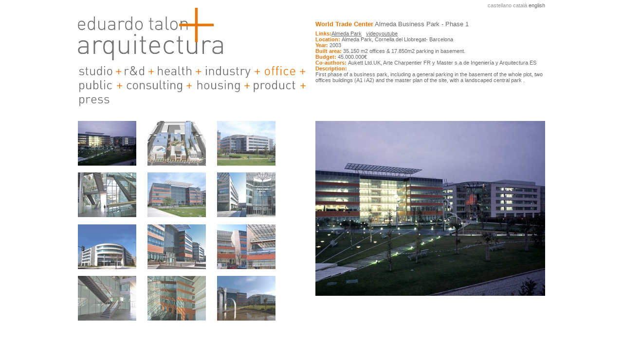

--- FILE ---
content_type: text/html; charset=UTF-8
request_url: http://www.eduardotalon.com/offices/world_trade_center_almeda_business_park_-_phase_1
body_size: 2896
content:
 
<!DOCTYPE HTML>
<html xmlns="http://www.w3.org/1999/xhtml" xml:lang="en" lang="en">
<head>
	<!--[if lt IE 9]>
	<script src="http://html5shiv.googlecode.com/svn/trunk/html5.js"></script>
	<![endif]-->
	<meta http-equiv="Content-Type" content="text/html; charset=utf-8"/>
	<meta http-equiv="X-UA-Compatible" content="IE=edge,chrome=1">
	<meta name="generator" content="Bibtic Xpress - v.1.2" />
	<meta name="author" content="Bibtic.com" />
	<meta name="application-name" content="Eduardo Talon Arquitectura" />
	<link rel="index" title="Eduardo Talon Arquitectura" href="//www.eduardotalon.com/" />
		
	<meta name="robots" content="index, follow"/>	
	<title>World Trade Center Almeda Business Park - Phase 1 / offices /  Eduardo Talon Arquitectura</title>
	 
	<meta name="description" content="Links:Almeda Park&nbsp; &nbsp;videoyoutube&nbsp;&nbsp;Location:&nbsp;Almeda Park, Cornella del Llobregat- BarcelonaYear:&nbsp;2003Built area:&nbsp;35.150 m2 offices &amp; 17.850m2 parking in basement.Budget:&nbsp;45.000.000&euro;Co-authors:&nbsp;Aukett Ltd.UK, Arte Charpentier FR y Master s.a de Ingenier&iacute;a y Arquitectura ESDescription:First phase of a business park, including a general parking in the basement of the whole plot, two offices buildings (A1 i A2) and the master plan of the site, with a landscaped central park .. Eduardo Talon, Estudio de arquitectura" /> 	 
	<meta name="keywords" content="Eduardo talón, Estudio de arquitectura, proyectos de arquitectura, i+d, sanidad, industria, oficinas, espacio público, consultoría, vivienda, arquitectura, Eduardo talon" />   <link rel="stylesheet" type="text/css" href="//www.eduardotalon.com/includes/common/css/normalize.css"/>
	<link rel="stylesheet" type="text/css" href="//www.eduardotalon.com/theme/eduardotalon/css/style.css"/><style type="text/css" >
#menu li a,
#menu li .plus {
	background-image: url(http://www.eduardotalon.com/theme/eduardotalon/css/img/menu_talonbarrier.png);
	background-repeat:no-repeat;
}

#menu .estudi {
	background-position:-32px -70px;
	width:72px;}
#menu .id {
	background-position:-134px -70px;
	width:44px;}
#menu .sanitat {
	background-position:-200px -70px;
	width:74px;}
#menu .industria {
	background-position:-300px -70px;
	width:98px;}
#menu .oficines {
	background-position:-426px -70px;
	width:70px;}
#menu .espai_public {
	background-position:-536px -70px;
	width:74px;}
#menu .consultoria {
	background-position:-730px -70px;
	width:120px;}
#menu .vivenda {
	background-position:-882px -70px;
	width:96px;}
#menu .producte {
	background-position:-1008px -70px;
	width:92px;}
#menu .publicacions {
	background-position:-1140px -70px;
	width:70px;}
</style>	<!--[if IE]> <link rel="stylesheet" href="//www.eduardotalon.com/theme/eduardotalon/css/ie.css" type="text/css" /> <![endif]-->
	<!--[if gte IE 8]> <link rel="stylesheet" href="//www.eduardotalon.com/theme/eduardotalon/css/ie8.css" type="text/css" /> <![endif]-->
	<script type="text/javascript" src="//www.eduardotalon.com/includes/common/js/jquery-1.6.2.min.js"></script>
	<script type="text/javascript" src="//www.eduardotalon.com/includes/common/js/safe_mail.js"></script>
	
	<script type="text/javascript" charset="utf-8">
		var template	=	"fitxa";
	</script>
	<script type="text/javascript" src="//www.eduardotalon.com/theme/eduardotalon/js/jquery.cycle.lite.js"></script>
	<script type="text/javascript" src="//www.eduardotalon.com/theme/eduardotalon/js/scripts.js"></script>
			<script>var _gaq=[['_setAccount','UA-2227473-76'],['_trackPageview']];(function(d,t){var g=d.createElement(t),s=d.getElementsByTagName(t)[0];g.src='//www.google-analytics.com/ga.js';s.parentNode.insertBefore(g,s)}(document,'script'))</script>
		
	<link rel="icon" href="//www.eduardotalon.com/favicon.ico" type="image/x-icon" />	
</head>


<body class="fitxa">
	<noscript><div id="warning"><strong>Please enable</strong> your browser's <strong>Javascript</strong></div></noscript>
	
	<div id="wrapper" class="clearfix">
		<div class="columnA">
			<div id="header">
				<h1><a href="//www.eduardotalon.com/" id="logo" title="Eduardo Talon Arquitectura"  > <img src="//www.eduardotalon.com//images/logo-small_eduardotalon.jpg" alt="Eduardo Talon Arquitectura" style="margin-top:16px"/> <!--width="904" height="216" -->
</a></h1>
			
			<div class="clear"></div>
			</div> <!-- header -->
			<div class="clear"></div>
			<div id="menu">
				<ul class=""><li><a class="estudi " href="http://www.eduardotalon.com/studio">studio</a></li><li class="separator"><span class="plus">+</span></li><li><a class="id " href="http://www.eduardotalon.com/r&d">r&amp;d</a></li><li class="separator"><span class="plus">+</span></li><li><a class="sanitat " href="http://www.eduardotalon.com/health">health</a></li><li class="separator"><span class="plus">+</span></li><li><a class="industria " href="http://www.eduardotalon.com/industry">industry</a></li><li class="separator"><span class="plus">+</span></li><li><a class="oficines selected" href="http://www.eduardotalon.com/offices">offices</a></li><li class="separator"><span class="plus">+</span></li><li><a class="espai_public " href="http://www.eduardotalon.com/public">public</a></li><li class="separator"><span class="plus">+</span></li><li><a class="consultoria " href="http://www.eduardotalon.com/consulting">consulting</a></li><li class="separator"><span class="plus">+</span></li><li><a class="vivenda " href="http://www.eduardotalon.com/housing">housing</a></li><li class="separator"><span class="plus">+</span></li><li><a class="producte " href="http://www.eduardotalon.com/product">product</a></li><li class="separator"><span class="plus">+</span></li><li><a class="publicacions " href="http://www.eduardotalon.com/press">Press</a></li></ul>				<div class="clear"></div>
			</div><!-- menu -->
			<div class="col2 clearfix">
				<div class="clearfix grid">
					<div class="element clearfix">
						<a class="link_a_gran active" href="#" rel="//www.eduardotalon.com/uploads/projecte/th_963541.jpg">
							<img src="//www.eduardotalon.com/uploads/projecte/ths_963541.jpg" alt="*World Trade Center* Almeda Business Park - Phase 1, Eduardo Talon Arquitectura - 8" width="120" height="92"/>
						</a>
					</div>
															<div class="element clearfix">
							<a class="link_a_gran" href="#" rel="//www.eduardotalon.com/uploads/galeriaprojecte/th_WTCperscopy.jpg">
								<img src="//www.eduardotalon.com/uploads/galeriaprojecte/ths_WTCperscopy.jpg" alt="*World Trade Center* Almeda Business Park - Phase 1, Eduardo Talon Arquitectura - 0" width="120" height="92"/>
							</a>
						</div>
											<div class="element clearfix">
							<a class="link_a_gran" href="#" rel="//www.eduardotalon.com/uploads/galeriaprojecte/th_wtcc4.jpg">
								<img src="//www.eduardotalon.com/uploads/galeriaprojecte/ths_wtcc4.jpg" alt="*World Trade Center* Almeda Business Park - Phase 1, Eduardo Talon Arquitectura - 1" width="120" height="92"/>
							</a>
						</div>
											<div class="element clearfix">
							<a class="link_a_gran" href="#" rel="//www.eduardotalon.com/uploads/galeriaprojecte/th_WTCCa1b.jpg">
								<img src="//www.eduardotalon.com/uploads/galeriaprojecte/ths_WTCCa1b.jpg" alt="*World Trade Center* Almeda Business Park - Phase 1, Eduardo Talon Arquitectura - 2" width="120" height="92"/>
							</a>
						</div>
											<div class="element clearfix">
							<a class="link_a_gran" href="#" rel="//www.eduardotalon.com/uploads/galeriaprojecte/th_wtcc2.jpg">
								<img src="//www.eduardotalon.com/uploads/galeriaprojecte/ths_wtcc2.jpg" alt="*World Trade Center* Almeda Business Park - Phase 1, Eduardo Talon Arquitectura - 3" width="120" height="92"/>
							</a>
						</div>
											<div class="element clearfix">
							<a class="link_a_gran" href="#" rel="//www.eduardotalon.com/uploads/galeriaprojecte/th_WTCCa1c.jpg">
								<img src="//www.eduardotalon.com/uploads/galeriaprojecte/ths_WTCCa1c.jpg" alt="*World Trade Center* Almeda Business Park - Phase 1, Eduardo Talon Arquitectura - 4" width="120" height="92"/>
							</a>
						</div>
											<div class="element clearfix">
							<a class="link_a_gran" href="#" rel="//www.eduardotalon.com/uploads/galeriaprojecte/th_DSC_0015.jpg">
								<img src="//www.eduardotalon.com/uploads/galeriaprojecte/ths_DSC_0015.jpg" alt="*World Trade Center* Almeda Business Park - Phase 1, Eduardo Talon Arquitectura - 5" width="120" height="92"/>
							</a>
						</div>
											<div class="element clearfix">
							<a class="link_a_gran" href="#" rel="//www.eduardotalon.com/uploads/galeriaprojecte/th_WTCC_002.jpg">
								<img src="//www.eduardotalon.com/uploads/galeriaprojecte/ths_WTCC_002.jpg" alt="*World Trade Center* Almeda Business Park - Phase 1, Eduardo Talon Arquitectura - 6" width="120" height="92"/>
							</a>
						</div>
											<div class="element clearfix">
							<a class="link_a_gran" href="#" rel="//www.eduardotalon.com/uploads/galeriaprojecte/th_WTCC_0311.jpg">
								<img src="//www.eduardotalon.com/uploads/galeriaprojecte/ths_WTCC_0311.jpg" alt="*World Trade Center* Almeda Business Park - Phase 1, Eduardo Talon Arquitectura - 7" width="120" height="92"/>
							</a>
						</div>
											<div class="element clearfix">
							<a class="link_a_gran" href="#" rel="//www.eduardotalon.com/uploads/galeriaprojecte/th_WTCC_019.jpg">
								<img src="//www.eduardotalon.com/uploads/galeriaprojecte/ths_WTCC_019.jpg" alt="*World Trade Center* Almeda Business Park - Phase 1, Eduardo Talon Arquitectura - 8" width="120" height="92"/>
							</a>
						</div>
											<div class="element clearfix">
							<a class="link_a_gran" href="#" rel="//www.eduardotalon.com/uploads/galeriaprojecte/th_f_copy.jpg">
								<img src="//www.eduardotalon.com/uploads/galeriaprojecte/ths_f_copy.jpg" alt="*World Trade Center* Almeda Business Park - Phase 1, Eduardo Talon Arquitectura - 9" width="120" height="92"/>
							</a>
						</div>
											<div class="element clearfix">
							<a class="link_a_gran" href="#" rel="//www.eduardotalon.com/uploads/galeriaprojecte/th_DSC_00101.jpg">
								<img src="//www.eduardotalon.com/uploads/galeriaprojecte/ths_DSC_00101.jpg" alt="*World Trade Center* Almeda Business Park - Phase 1, Eduardo Talon Arquitectura - 10" width="120" height="92"/>
							</a>
						</div>
													</div>
			</div>
		</div><!-- columnA -->
		<div class="columnB">
			<div id="lang">

	<a 
		href="//www.eduardotalon.com/oficinas/world_trade_center_almeda_park_-_fase_1"  
		title="" 
		class="mono ">castellano</a>
	<a 
		href="//www.eduardotalon.com/oficines/world_trade_center_almeda_park_-_fase_1_ca"  
		title="" 
		class="mono ">catal&agrave;</a>
	<a 
		href="//www.eduardotalon.com/offices/world_trade_center_almeda_business_park_-_phase_1"  
		title="" 
		class="mono selected">english</a></div>
			<div class="col1 text">
				<h3><strong>World Trade Center</strong> Almeda Business Park - Phase 1</h3>
				<div class="description folded"><div class="holder"><strong>Links:</strong><a title="almeda" href="http://www.wtcalmedapark.com/" target="_blank">Almeda Park</a>&nbsp; &nbsp;<a title="video" href="http://www.youtube.com/watch?v=S1RXAOdmk8s&amp;feature=related" target="_blank">videoyoutube</a>&nbsp;&nbsp;<br /><strong>Location:&nbsp;</strong>Almeda Park, Cornella del Llobregat- Barcelona<br /><strong>Year:&nbsp;</strong>2003<br /><strong>Built area:&nbsp;</strong>35.150 m2 offices &amp; 17.850m2 parking in basement.<br /><strong>Budget:&nbsp;</strong>45.000.000&euro;<br /><strong>Co-authors:&nbsp;</strong>Aukett Ltd.UK, Arte Charpentier FR y Master s.a de Ingenier&iacute;a y Arquitectura ES<strong><br /></strong><strong>Description:<br /></strong>First phase of a business park, including a general parking in the basement of the whole plot, two offices buildings (A1 i A2) and the master plan of the site, with a landscaped central park .</div></div>
			</div>
			<div class="col1 imatge_gran_holder clearfix"><img class="imatge_gran"/></div>
			<div class="clear"></div>
		</div><!-- columnB -->	
					<div class="clear"></div>
	

	</div> <!-- wrapper -->
</body>
</html>

--- FILE ---
content_type: text/css
request_url: http://www.eduardotalon.com/theme/eduardotalon/css/style.css
body_size: 4655
content:
/* Author: Bibtic.com - v.0.1 */
html body div.clear,html body span.clear{background:none;border:0;clear:both;display:block;float:none;font-size:0;margin:0;padding:0;overflow:hidden;visibility:hidden;width:0;height:0}

body {background:#FFF;}
a {text-decoration:none;}
a:hover, a:active, a:focus { outline: 0; }
ul.unstyled {margin:0;padding:0;list-style-type:none;}
h3 {color:#EC7405;font-weight:normal;font-size:13px;margin:0;line-height: 1.45em;}

#wrapper {width:960px;margin:0 auto 2em;position:relative;z-index:99;}
#wrapper * {position:relative;z-index:5;}
#header h1 {margin:0;}
#lang {position:absolute;right:0;top:5px;}
#lang a {font-size:11px;color:#999;}
#lang a.selected {color:#666;}
#menu {width:490px;float:left;}
#menu ul {margin:0;padding:0;}
#menu li {float:left;list-style-type:none;margin:0;padding:0;height: 29px;background:#fcc;}
#menu li a,
#menu li .plus {
	/*background: url(img/menu_talonbarrier.png) no-repeat scroll bottom left;*/
	height: 29px;
	overflow:hidden;
	text-indent:-9999px;
	display:block;
	float:left;
}
#menu li a {background-color: #666;}
a#logo:hover img,
#menu li a:hover {background-color:#333;}

a#logo img,
#menu li .plus,
#menu li a.selected {background-color:#EC7405;}
 
#menu li.separator {margin:0 5px 0 3px;}
#menu li.separator .plus {width:15px;}

#content {float:left;width:100%;font-size:11px;padding: 30px 0;color:#666;}
#content a {color:#666;}
#content a:hover {text-decoration:underline;}
/*Home*/
#content.home {float:right;width:460px;padding:0;top:-77px;}
#content.home .slide_holder {float:right;width:470px;height:395px;overflow:hidden;list-style-type:none;margin:0;padding:0;position:relative;}
#wrapper #addr {font-size:11px;color:#666;position:absolute;bottom:-4em;padding-left: 6px;}
#wrapper #addr a {color:#666;}
/*Estudi*/
ul.estudi li {margin-bottom:36px;}
ul.estudi li.clear {margin-bottom:0;}
ul.estudi li.contact {padding-top:2em;}
ul.estudi li .figure {float:left;width:130px;padding-top:.3em;}
ul.estudi li.cv_0 ,ul.estudi li.cv_1 {float:left;}
ul.estudi li .col1 {float:left;width:350px;}
ul.estudi li .description .inner {padding:0 10px;line-height:1.025em;}
ul.estudi li .description .inner p {margin:0 0 1em 0;line-height: 1.15em;}
ul.estudi li.cv_0 .description .inner {padding-right:20px;}

/*grid projectes*/
.grid {float:left;width:100%;}
.grid .element {float:left;width:143px;margin-bottom:1em;}
.grid .element.return {width:100%;margin:0;}
.grid .element a {float:left;margin:0 2em 0 0;}
.grid .element a:hover {}
.grid .element img, .grid .element h4 {float:left;clear:both;}
.grid .element img {margin-bottom:.3em;max-width:120px;}
.grid .element h4 {font-size:10px;margin:0;line-height:1.2em;font-weight:normal;width: 100%;}
.grid .element h4 strong {color:#EC7405;font-weight:normal;}

/* Fitxa Projecte*/
.fitxa { font-size:11px; color:#666;}
.fitxa #menu {margin-top:2px;}
.fitxa .col1 {float:right;width:472px;position:absolute!important;z-index:10!important;top:18px;right:0;}/*height:249px;*/
.fitxa .col1.text {background:#FFF;background:rgba(255, 255, 255, 0.9);padding-bottom:1em;margin-top: 23px;}
.fitxa .col1 h3 {margin-bottom:.3em;color:#666;}
.fitxa .col1 .description { overflow:hidden;margin-bottom:0; line-height: 1.15em;z-index:8 !important;}
.fitxa .col1 .description.folded {height:140px; }
.fitxa .col1 p {margin-top:0;margin-bottom:1.1em;}
.fitxa .col1 a, .fitxa .col1 p a {text-decoration:underline;color:#666;}
.fitxa .col1.text strong {color:#EC7405;}
.fitxa .col1.imatge_gran_holder {
	background: url('img/loader.gif') no-repeat scroll center center;
	width:472px;height:360px;
	position:absolute!important;
	z-index:5 !important;
	top:249px;
	overflow: hidden;
}
.fitxa .col1.imatge_gran_holder .imatge_gran {cursor:pointer; }
.fitxa .col2 {float:left;width:472px;padding: 30px 0;}
.fitxa .grid li {margin-bottom:1.8em;}
.fitxa .grid li img {margin-bottom:0;}
.fitxa #toggler {background: #EC7405; color: #fff;padding: 0 .3em;text-decoration:none; font-size: .9em;}
.fitxa #toggler:hover {background: #666;text-decoration:none;}
.columnA {float:left;width:480px;}
.columnB {float:right;width:465px;}
#address {float:left;width:600px;}
#credits {float:right;width:150px;margin-top: -1.1em;text-align:right;}
/*bibtic*/
#bibFoot {bottom:2px;right:10px;margin:0;position:fixed;z-index:9999;font-size:.65em;color:#333;}
#bibFoot a {text-decoration:none;color:#444;padding:.1em .2em ;text-transform:uppercase;letter-spacing:.1em;font-family:"Lucida Console", Monaco,monospace;}
#bibFoot a:hover { background: #336666; color: #fff; }

body.home #wrapper {margin: 0 auto;}
body.home #wrapper #addr {bottom:0em;}
address {font-style: normal;}

--- FILE ---
content_type: text/javascript
request_url: http://www.eduardotalon.com/theme/eduardotalon/js/scripts.js
body_size: 2986
content:
/* Author: Bibtic.com - v.0.1 */
var toggle_more = '+';
var toggle_minus = '–';
$(document).ready(function() {
	if ( ($.browser.msie) && (parseFloat($.browser.version) < 7)) {
		$('#wrapper').prepend('<div id="warning"><strong>You are using an old browser</strong>, please update it or install a <u>free</u> modern browser such as: <a href="http://www.mozilla.com/">Mozilla Firefox</a> or <a href="www.google.com/chrome/">Google Chrome</a>.</div> ')
	}
	if( template == 'home' ) {
	$('#logo').hide().removeClass('hidden').fadeIn(1000);
		$('#menu').hide().removeClass('hidden').delay(500).fadeIn(1000);
		$('#addr').hide().removeClass('hidden').delay(1000).fadeIn(1000);
		$('.slide_holder').hide().removeClass('hidden').delay(1000).fadeIn(1000).find('#slide').cycle({next:'#slide'});
	}
	if( template == 'estudi' || template == 'home' ) {
		$("#email_obarrier").safe_mail("obarrier", "coac", "net");
		$("#email_etalon").safe_mail("etalon", "coac", "net");
	}
	if( template == 'fitxa' ) {
		$('.link_a_gran').click(function(){
			$('.grid a').removeClass('active').css('opacity','.8');
			$(this).addClass('active').css('opacity','1');
			var src=$(this).attr("rel");
			$('.imatge_gran').fadeOut('normal',function(){
				$('.imatge_gran_holder').empty();
				loadImg(src);
			});
			return false;
		});
		$('.grid a.active').trigger('click');
		$(".fitxa").delegate(".imatge_gran", "click",function(){
			var new_img = $('.grid').find('.active').parent().next().find('.link_a_gran');
			$(new_img).trigger('click');
			return false;
		});
		
		var descriptionheight = $('.description').outerHeight( true );
		var textheight = $('.description .holder').outerHeight( true );
		if( textheight > descriptionheight ){
			$('.col1.text').append('<a href="#" id="toggler"><span class="more">'+toggle_more+'</span><span class="minus">'+toggle_minus+'</span></a>');
			$('#toggler .minus').hide();
		}else{
			$('#toggler').hide();
		}
		$('#toggler').click(function(){
			
			if( $('.description').hasClass('folded') ){
				$('.description').animate({ height: textheight+'px' }, 300, function() {
				    // Animation complete.
				});
				$('.description').addClass('open').removeClass('folded');
				$('#toggler .more').hide();
				$('#toggler .minus').fadeIn();
			} else {
				$('.description').animate({ height: descriptionheight+'px' }, 300, function() {
				    // Animation complete.
					$('.description').addClass('folded').removeClass('open');
				});
				$('#toggler .minus').hide();
				$('#toggler .more').fadeIn();
			}
			//console.log('textheight:'+textheight+' · descriptionheight:'+descriptionheight);
			return false;
		});
		
		
	}
});
//carrega imatge Gran
function loadImg(src){
	var img = new Image();
	$(img).load(function () {
		$(this).hide();
		$('.imatge_gran_holder').append(this);
		$(this).fadeIn(500);
		$('.imatge_gran_holder img').addClass('imatge_gran');
	})
	.error(function () {
		//console.log('error loading image: '+src);
	})
	.attr('src', src);
}
